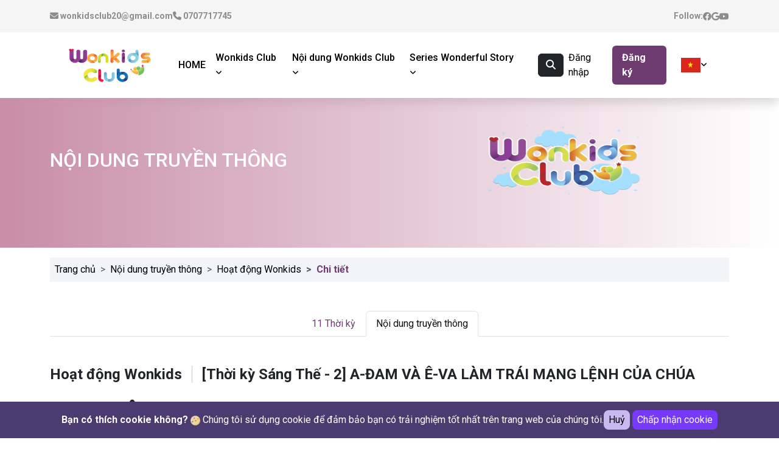

--- FILE ---
content_type: text/html; charset=UTF-8
request_url: https://wonkidsclub.net/public/index.php/media-contents/hoat-dong-wonkids/%5Bthoi-ky-sang-the---2%5D-a-dam-va-e-va-lam-trai-mang-lenh-cua-chua
body_size: 7849
content:
<!DOCTYPE html>
<html lang="vi">

<head>
    <meta charset="UTF-8">
    <meta name="viewport" content="width=device-width, initial-scale=1.0">
    <meta http-equiv="X-UA-Compatible" content="ie=edge">
    <link rel="shortcut icon" href="https://wonkidsclub.net/public/imgs/icon/favicon.ico">
    <link rel="preconnect" href="https://fonts.googleapis.com">
    <link rel="preconnect" href="https://fonts.gstatic.com" crossorigin>
    <link
        href="https://fonts.googleapis.com/css2?family=Roboto:ital,wght@0,100;0,300;0,400;0,500;0,700;0,900;1,100;1,300;1,400;1,500;1,700;1,900&display=swap"
        rel="stylesheet">
    <link href="https://fonts.googleapis.com/css2?family=Noto+Sans+KR:wght@100..900&display=swap" rel="stylesheet">
    <link rel="stylesheet" href="https://wonkidsclub.net/public/css/master/bundle.css?v=1.5.0">

    
    <link rel="stylesheet" href="https://cdnjs.cloudflare.com/ajax/libs/font-awesome/6.4.0/css/all.min.css">
    <link rel="stylesheet" href="https://cdnjs.cloudflare.com/ajax/libs/animate.css/4.1.1/animate.min.css" />
    <link rel="stylesheet" type="text/css" href="https://cdn.jsdelivr.net/npm/toastify-js/src/toastify.min.css">
    <link href="https://cdn.jsdelivr.net/npm/@splidejs/splide@4.1.4/dist/css/splide.min.css" rel="stylesheet">

        <style>
        .media-link {
            text-decoration: none;
            color: #000;
        }

        .media-link:hover {
            text-decoration: underline;
        }

        iframe {
            max-width: 100%;
        }

        @media (max-width: 768px) {

            .detail-header {
                border: solid 1px #C7C8C9;
                padding: 16px;
            }

            .detail-header > p:first-child {
                border-bottom: solid 1px #C7C8C9;
                padding-bottom: 16px;
                border-right: transparent !important;
            }

            .detail-header > p {
                text-align: center
            }
        }
    </style>
        <link rel="stylesheet" href="https://wonkidsclub.net/public/css/breadcumb.css">
    <link rel="stylesheet" href="https://wonkidsclub.net/public/css/pagination.css">
    <style>
        @media (max-width: 766px) {
            .media-nav {
                flex-wrap: wrap;
            }

            .media-nav > li {
                width: 50%;
            }
        }

        @media (max-width: 390px) {
            .media-nav > li {
                width: 100%;
                text-align: center;
            }
        }
    </style>
    <style>
        @media (max-width: 480px) {
            .media-table-title, tbody tr td {
                font-size: 12px;
            }

        }
    </style>

    
    <!-- Google tag (gtag.js) -->
    <script async src="https://www.googletagmanager.com/gtag/js?id=G-9GNB73DHJV"></script>
    <title>Nội dung truyền thông</title>
</head>

<body>
    
    <div id="cookieConsentForm">
        <p>
            <strong>Bạn có thích cookie không?</strong>
            <img src="https://wonkidsclub.net/public/imgs/icon/cookies.png" alt="Cookies Image" width="16px" height="16px">
            <span>Chúng tôi sử dụng cookie để đảm bảo bạn có trải nghiệm tốt nhất trên trang web của chúng tôi.</span>
        </p>
        <div class="button-wrapper">
            <button id="cancelCookieBtn">Huỷ</button>
            <button id="acceptCookieBtn">Chấp nhận cookie</button>
        </div>
    </div>

    <div id="loadingOverlay">
        <div class="spinner-border text-white" role="status">
            <span class="visually-hidden">Loading...</span>
        </div>
    </div>

    <div id="searchOverlay">
        <div class="search-container">
            <div class="overlay"></div>
            <div class="search-input-wrapper">
                <input type="text" name="search" id="headerSearchInput" placeholder="Tìm kiếm bài viết...">
                <button class="btn btn-danger text-white">
                    <i class="fa-solid fa-search"></i>
                </button>
            </div>
            <ul class="search-result-list list-unstyled">
                
            </ul>
            <div class="dismiss-btn">
                <i class="fa-solid fa-times text-white"></i>
            </div>
        </div>
    </div>
    <header class="shadow bg-white">
    <div class="header-info">
        <div class="container d-flex justify-content-between align-items-center">
            <div class="wrapper d-flex gap-3 w-100 justify-content-between justify-content-md-start">
                <div class="header-info-email">
                    <i class="fa-solid fa-envelope"></i>
                    <span>wonkidsclub20@gmail.com</span>
                </div>
                <div class="header-info-phone">
                    <i class="fa-solid fa-phone"></i>
                    <span>0707717745</span>
                </div>
            </div>

            <div class="header-info-follow d-md-flex d-none gap-2 align-items-center">
                <span>Follow:</span>
                <i class="fa-brands fa-facebook"></i>
                <i class="fa-brands fa-google"></i>
                <i class="fa-brands fa-youtube"></i>
            </div>
        </div>
    </div>

    <div class="header-nav container">
        
        <nav class="desktop-nav navbar navbar-expand-xl bg-body-white d-xl-flex d-none">
    <div class="container">
        <a class="navbar-brand" href="/">
            <img class="py-2 px-3" src="https://wonkidsclub.net/public/imgs/logo/logo.png" alt="" width="175" height="82">
        </a>
        <button class="navbar-toggler" type="button" data-bs-toggle="collapse" data-bs-target="#navbarSupportedContent"
            aria-controls="navbarSupportedContent" aria-expanded="false" aria-label="Toggle navigation">
            <span class="navbar-toggler-icon"></span>
        </button>
        <div class="collapse navbar-collapse" id="navbarSupportedContent">
            <ul class="w-100 navbar-nav me-auto mb-2 mb-lg-0 align-items-center">
                <li class="nav-item">
                    <a class="nav-link" aria-current="page" href="https://wonkidsclub.net/public/index.php">
                        HOME
                    </a>
                </li>
                <li class="nav-item">
                    <a class="nav-link" aria-current="page" href="#">
                        Wonkids Club
                        <i class="fa-solid fa-angle-down nav-icon"></i>
                    </a>

                    <ul class="animate__animated animate__fadeInDown animate__faster">
                        <li>
                            <a href="https://wonkidsclub.net/public/index.php/about-us" class="header_sublink">
                                Khái quát                            </a>
                        </li>
                        <li>
                            <a href="https://wonkidsclub.net/public/index.php/management" class="header_sublink">
                                Điều hành                            </a>
                        </li>
                    </ul>
                </li>
                <li class="nav-item">
                    <a class="nav-link" aria-current="page" href="#">
                        Nội dung Wonkids Club
                        <i class="fa-solid fa-angle-down nav-icon"></i>
                    </a>

                    <ul class="header_submenu animate__animated animate__fadeInDown animate__faster">
                        <li class="header_subitem d-flex">
                            <a href="https://wonkidsclub.net/public/index.php/posts" class="header_sublink">
                                11 Thời kỳ
                            </a>

                            <ul class='menu_submenu'><li class='menu_subitem'><a class='menu_sublink' href='https://wonkidsclub.net/public/index.php/posts?category=1'>Thời Kỳ Sáng Thế</a><ul class='menu_submenu'></ul></li><li class='menu_subitem'><a class='menu_sublink' href='https://wonkidsclub.net/public/index.php/posts?category=2'>Thời Kỳ Tộc Trưởng</a><ul class='menu_submenu'></ul></li><li class='menu_subitem'><a class='menu_sublink' href='https://wonkidsclub.net/public/index.php/posts?category=3'>Thời Kỳ Xuất Ai Cập</a><ul class='menu_submenu'></ul></li><li class='menu_subitem'><a class='menu_sublink' href='https://wonkidsclub.net/public/index.php/posts?category=4'>Thời Kỳ Về Đất Hứa</a><ul class='menu_submenu'></ul></li><li class='menu_subitem'><a class='menu_sublink' href='https://wonkidsclub.net/public/index.php/posts?category=5'>Thời Kỳ Các Quan Xét</a><ul class='menu_submenu'></ul></li><li class='menu_subitem'><a class='menu_sublink' href='https://wonkidsclub.net/public/index.php/posts?category=6'>Thời Kỳ Các Vua</a><ul class='menu_submenu'></ul></li><li class='menu_subitem'><a class='menu_sublink' href='https://wonkidsclub.net/public/index.php/posts?category=7'>Thời Kỳ Thông Sáng</a><ul class='menu_submenu'></ul></li><li class='menu_subitem'><a class='menu_sublink' href='https://wonkidsclub.net/public/index.php/posts?category=8'>Thời Kỳ Các Tiên Tri</a><ul class='menu_submenu'></ul></li><li class='menu_subitem'><a class='menu_sublink' href='https://wonkidsclub.net/public/index.php/posts?category=9'>Thời Kỳ Chúa Giê Xu</a><ul class='menu_submenu'><li class='menu_subitem'><a class='menu_sublink' href='https://wonkidsclub.net/public/index.php/posts?category=14'>Giáng Sinh</a><ul class='menu_submenu'></ul></li><li class='menu_subitem'><a class='menu_sublink' href='https://wonkidsclub.net/public/index.php/posts?category=15'>Chức Vụ</a><ul class='menu_submenu'></ul></li><li class='menu_subitem'><a class='menu_sublink' href='https://wonkidsclub.net/public/index.php/posts?category=16'>Sự Dạy Dỗ</a><ul class='menu_submenu'></ul></li><li class='menu_subitem'><a class='menu_sublink' href='https://wonkidsclub.net/public/index.php/posts?category=17'>Thương Khó Và Phục Sinh</a><ul class='menu_submenu'></ul></li></ul></li><li class='menu_subitem'><a class='menu_sublink' href='https://wonkidsclub.net/public/index.php/posts?category=10'>Thời Kỳ Các Sứ Đồ</a><ul class='menu_submenu'></ul></li><li class='menu_subitem'><a class='menu_sublink' href='https://wonkidsclub.net/public/index.php/posts?category=11'>Thời Kỳ Hội Thánh</a><ul class='menu_submenu'></ul></li></ul>
                        </li>

                        <li class="header_subitem">
                            <a href="https://wonkidsclub.net/public/index.php/media-contents"
                                class="header_sublink">Nội dung truyền thông</a>
                            <ul class="menu_submenu">
                                                                    <li class="menu_subitem">
                                        <a href="https://wonkidsclub.net/public/index.php/media-contents/bai-hat-wonkids"
                                            class="menu_sublink">Bài hát Wonkids</a>
                                    </li>
                                                                    <li class="menu_subitem">
                                        <a href="https://wonkidsclub.net/public/index.php/media-contents/cau-chuyen-wonkids"
                                            class="menu_sublink">Câu chuyện Wonkids</a>
                                    </li>
                                                                    <li class="menu_subitem">
                                        <a href="https://wonkidsclub.net/public/index.php/media-contents/hoat-dong-wonkids"
                                            class="menu_sublink">Hoạt động Wonkids</a>
                                    </li>
                                                                    <li class="menu_subitem">
                                        <a href="https://wonkidsclub.net/public/index.php/media-contents/cau-goc-wonkids"
                                            class="menu_sublink">Câu gốc Wonkids</a>
                                    </li>
                                                            </ul>
                        </li>
                    </ul>
                </li>
                <li class="nav-item">
                    <a class="nav-link" aria-current="page" href="#">
                        Series Wonderful Story
                        <i class="fa-solid fa-angle-down nav-icon"></i>
                    </a>

                    <ul
                        class="header_submenu header-language-list animate__animated animate__fadeInDown animate__faster">
                        <li class="header_subitem">
                            <a href="https://wonkidsclub.net/public/index.php/wonderful-story-book" class="header_sublink">
                                Wonderful Story Book                            </a>
                        </li>
                        <li class="header_subitem">
                            <a href="https://wonkidsclub.net/public/index.php/wonderful-story-camp" class="header_sublink">
                                Wonderful Story Camp                            </a>
                        </li>
                        <li class="header_subitem">
                            <a href="https://wonkidsclub.net/public/index.php/wonkidsclub" class="header_sublink">
                                Wonkids Club                            </a>
                        </li>
                    </ul>
                </li>

                <li class="nav-item ms-3">
                    <a href="#" class="nav-link header-search-btn" title="Tìm kiếm">
                        <button class="btn btn-dark text-white">
                            <i class="fa-solid fa-search"></i>
                        </button>
                    </a>
                </li>
                <li class="nav-item align-self-center ms-auto auth-header"></li>
                <li class="nav-item mx-2">
                    <button type="button" id="headerLanguageSelect" class="ms-auto" data-bs-toggle="modal"
                        data-bs-target="#exampleModal">
                        <img src="https://wonkidsclub.net/imgs/flags/vietnam-flag-icon-32.png" alt="Vietnam Flag">
                        <span class="header-current-language-name">Tiếng Việt</span>
                        <i class="fa-solid fa-angle-down"></i>
                    </button>

                    <div class="modal fade" id="exampleModal" tabindex="-1" aria-labelledby="exampleModalLabel"
                        aria-hidden="true">
                        <div class="modal-dialog">
                            <div class="modal-content">
                                <div class="modal-header">
                                    <h3 class="modal-title fs-5" id="exampleModalLabel">
                                        Chọn ngôn ngữ của bạn</h3>
                                    <button type="button" class="btn-close" data-bs-dismiss="modal"
                                        aria-label="Close"></button>
                                </div>
                                <div class="modal-body">
                                                                                                                        <div class="header-language-modal-link active">
                                                <div class="d-flex gap-2">
                                                    <img src="https://wonkidsclub.net/imgs/flags/vietnam-flag-icon-32.png" alt="Tiếng Việt flag">
                                                    <span>Tiếng Việt</span>
                                                </div>
                                            </div>
                                                                                                                                                                <a class="header-language-modal-link"
                                                href="https://wonkidsclub.net/public/index.php/chang-language/ko">
                                                <div class="d-flex gap-2">
                                                    <img src="https://wonkidsclub.net/imgs/flags/south-korea-flag-icon-32.png" alt="한국어 flag">
                                                    <span>한국어</span>
                                                </div>
                                            </a>
                                                                                                                                                                <a class="header-language-modal-link"
                                                href="https://wonkidsclub.net/public/index.php/chang-language/en">
                                                <div class="d-flex gap-2">
                                                    <img src="https://wonkidsclub.net/imgs/flags/uk-flag-icon-32.png" alt="English flag">
                                                    <span>English</span>
                                                </div>
                                            </a>
                                                                                                            </div>
                            </div>
                        </div>
                    </div>
                </li>
            </ul>
        </div>
    </div>
</nav>        <nav class="mobile-nav navbar navbar-expand-xl bg-body-white d-xl-none d-flex">
    <div class="container-fluid">
        <a class="navbar-brand" href="/">
            <img class="py-2 px-3" src="https://wonkidsclub.net/public/imgs/logo/logo.png" alt="" width="175" height="82">
        </a>
        <button class="navbar-toggler" type="button" data-bs-toggle="collapse" data-bs-target="#navbarSupportedContent"
            aria-controls="navbarSupportedContent" aria-expanded="false" aria-label="Toggle navigation">
            <span class="navbar-toggler-icon"></span>
        </button>
        <div class="collapse navbar-collapse" id="navbarSupportedContent">
            <ul class="w-100 navbar-nav me-auto mb-2 mb-lg-0">
                <li class="nav-item">
                    <a class="nav-link" aria-current="page" href="https://wonkidsclub.net/public/index.php">
                        HOME
                    </a>
                </li>
                <li class="nav-item">
                    <a class="nav-link open-btn" aria-current="page" href="#">
                        Wonkids Club
                        <i class="fa-solid fa-angle-right nav-icon"></i>
                    </a>

                    <ul class="animate__animated animate__fadeInDown animate__faster">
                        <li>
                            <a href="https://wonkidsclub.net/public/index.php/about-us">
                                Khái quát                            </a>
                        </li>
                        <li>
                            <a href="https://wonkidsclub.net/public/index.php/management">
                                Điều hành                            </a>
                        </li>
                    </ul>
                </li>
                <li class="nav-item">
                    <a class="nav-link open-btn" aria-current="page" href="#">
                        Nội dung Wonkids Club
                        <i class="fa-solid fa-angle-right nav-icon"></i>
                    </a>

                    <ul class="animate__animated animate__fadeInDown animate__faster">
                        <li class="nav-item">
                            <a href="https://wonkidsclub.net/public/index.php/posts">
                                11 Thời kỳ
                            </a>

                            <ul class='nav-list'><li class='nav-item'><a class='nav-link' href='https://wonkidsclub.net/public/index.php/posts?category=1'>Thời Kỳ Sáng Thế</a><ul class='nav-list'></ul></li><li class='nav-item'><a class='nav-link' href='https://wonkidsclub.net/public/index.php/posts?category=2'>Thời Kỳ Tộc Trưởng</a><ul class='nav-list'></ul></li><li class='nav-item'><a class='nav-link' href='https://wonkidsclub.net/public/index.php/posts?category=3'>Thời Kỳ Xuất Ai Cập</a><ul class='nav-list'></ul></li><li class='nav-item'><a class='nav-link' href='https://wonkidsclub.net/public/index.php/posts?category=4'>Thời Kỳ Về Đất Hứa</a><ul class='nav-list'></ul></li><li class='nav-item'><a class='nav-link' href='https://wonkidsclub.net/public/index.php/posts?category=5'>Thời Kỳ Các Quan Xét</a><ul class='nav-list'></ul></li><li class='nav-item'><a class='nav-link' href='https://wonkidsclub.net/public/index.php/posts?category=6'>Thời Kỳ Các Vua</a><ul class='nav-list'></ul></li><li class='nav-item'><a class='nav-link' href='https://wonkidsclub.net/public/index.php/posts?category=7'>Thời Kỳ Thông Sáng</a><ul class='nav-list'></ul></li><li class='nav-item'><a class='nav-link' href='https://wonkidsclub.net/public/index.php/posts?category=8'>Thời Kỳ Các Tiên Tri</a><ul class='nav-list'></ul></li><li class='nav-item'><a class='nav-link' href='https://wonkidsclub.net/public/index.php/posts?category=9'>Thời Kỳ Chúa Giê Xu</a><ul class='nav-list'><li class='nav-item'><a class='nav-link' href='https://wonkidsclub.net/public/index.php/posts?category=14'>Giáng Sinh</a><ul class='nav-list'></ul></li><li class='nav-item'><a class='nav-link' href='https://wonkidsclub.net/public/index.php/posts?category=15'>Chức Vụ</a><ul class='nav-list'></ul></li><li class='nav-item'><a class='nav-link' href='https://wonkidsclub.net/public/index.php/posts?category=16'>Sự Dạy Dỗ</a><ul class='nav-list'></ul></li><li class='nav-item'><a class='nav-link' href='https://wonkidsclub.net/public/index.php/posts?category=17'>Thương Khó Và Phục Sinh</a><ul class='nav-list'></ul></li></ul></li><li class='nav-item'><a class='nav-link' href='https://wonkidsclub.net/public/index.php/posts?category=10'>Thời Kỳ Các Sứ Đồ</a><ul class='nav-list'></ul></li><li class='nav-item'><a class='nav-link' href='https://wonkidsclub.net/public/index.php/posts?category=11'>Thời Kỳ Hội Thánh</a><ul class='nav-list'></ul></li></ul>
                        </li>

                        <li class="nav-item">
                            <a href="https://wonkidsclub.net/public/index.php/media-contents">Nội dung truyền thông</a>
                            <ul>
                                                                    <li class="nav-item">
                                        <a href="https://wonkidsclub.net/public/index.php/media-contents/bai-hat-wonkids"
                                            class="menu_sublink">Bài hát Wonkids</a>
                                    </li>
                                                                    <li class="nav-item">
                                        <a href="https://wonkidsclub.net/public/index.php/media-contents/cau-chuyen-wonkids"
                                            class="menu_sublink">Câu chuyện Wonkids</a>
                                    </li>
                                                                    <li class="nav-item">
                                        <a href="https://wonkidsclub.net/public/index.php/media-contents/hoat-dong-wonkids"
                                            class="menu_sublink">Hoạt động Wonkids</a>
                                    </li>
                                                                    <li class="nav-item">
                                        <a href="https://wonkidsclub.net/public/index.php/media-contents/cau-goc-wonkids"
                                            class="menu_sublink">Câu gốc Wonkids</a>
                                    </li>
                                                            </ul>
                        </li>
                    </ul>
                </li>
                <li class="nav-item">
                    <a class="nav-link open-btn" aria-current="page" href="#">
                        Series Wonderful Story
                        <i class="fa-solid fa-angle-right nav-icon"></i>
                    </a>

                    <ul class="header-language-list animate__animated animate__fadeInDown animate__faster">
                        <li class="nav-item">
                            <a href="https://wonkidsclub.net/public/index.php/wonderful-story-book">
                                Wonderful Story Book                            </a>
                        </li>
                        <li class="nav-item">
                            <a href="https://wonkidsclub.net/public/index.php/wonderful-story-camp">
                                Wonderful Story Camp                            </a>
                        </li>
                        <li class="nav-item">
                            <a href="https://wonkidsclub.net/public/index.php/wonkidsclub">
                                Wonkids Club                            </a>
                        </li>
                    </ul>
                </li>

                <li class="nav-item">
                    <a class="nav-link open-btn" aria-current="page" href="#">
                        Cộng đồng
                        <i class="fa-solid fa-angle-right nav-icon"></i>
                    </a>
                    <ul class="header-language-list animate__animated animate__fadeInDown animate__faster">
                        <li>
                            <a href="https://www.facebook.com/profile.php?id=100066749546942&mibextid=2JQ9oc"
                                class="header_sublink">
                                Facebook
                            </a>
                        </li>
                    </ul>
                </li>

                <li class="nav-item">
                    <button type="button" id="headerLanguageSelect" data-bs-toggle="modal"
                        data-bs-target="#languageModalMobile">
                        <img src="https://wonkidsclub.net/imgs/flags/vietnam-flag-icon-32.png" alt="Vietnam Flag">
                        <span>Tiếng Việt</span>
                        <i class="fa-solid fa-angle-down"></i>
                    </button>

                    <!-- Modal -->
                    <div class="modal fade" id="languageModalMobile" tabindex="-1" aria-labelledby="languageModalMobile"
                        aria-hidden="true">
                        <div class="modal-dialog">
                            <div class="modal-content">
                                <div class="modal-header">
                                    <h3 class="modal-title fs-5" id="exampleModalLabel">
                                        Chọn ngôn ngữ của bạn</h3>
                                    <button type="button" class="btn-close" data-bs-dismiss="modal"
                                        aria-label="Close"></button>
                                </div>
                                <div class="modal-body">
                                                                                                                        <div class="header-language-modal-link active">
                                                <div class="d-flex gap-2">
                                                    <img src="https://wonkidsclub.net/imgs/flags/vietnam-flag-icon-32.png" alt="Tiếng Việt flag">
                                                    <span>Tiếng Việt</span>
                                                </div>
                                            </div>
                                                                                                                                                                <a class="header-language-modal-link"
                                                href="https://wonkidsclub.net/public/index.php/chang-language/ko">
                                                <div class="d-flex gap-2">
                                                    <img src="https://wonkidsclub.net/imgs/flags/south-korea-flag-icon-32.png" alt="한국어 flag">
                                                    <span>한국어</span>
                                                </div>
                                            </a>
                                                                                                                                                                <a class="header-language-modal-link"
                                                href="https://wonkidsclub.net/public/index.php/chang-language/en">
                                                <div class="d-flex gap-2">
                                                    <img src="https://wonkidsclub.net/imgs/flags/uk-flag-icon-32.png" alt="English flag">
                                                    <span>English</span>
                                                </div>
                                            </a>
                                                                                                            </div>
                            </div>
                        </div>
                    </div>
                </li>
                <div class="d-flex align-items-center justify-content-end">
                    <li class="nav-item align-self-center auth-header"></li>
                    <li class="nav-item align-self-center ms-3">
                        <a href="#" class="nav-link header-search-btn" title="Tìm kiếm">
                            <button class="btn btn-dark text-white">
                                <i class="fa-solid fa-search"></i>
                            </button>
                        </a>
                    </li>
                </div>
            </ul>
        </div>
    </div>
</nav>    </div>
</header>


        <div class="small-slider_container py-3">
    <div class="container">
        <div class="row align-items-center">
            <div class="col-md-6 col-12">
                                    <h2 class="text-uppercase text-white">Nội dung truyền thông</h2>    
                
                                
            </div>
            <div class="col-md-6 col-12 d-none d-md-block">
                <div class="d-flex justify-content-center align-items-center">
                    <img width="370" height="180"
                        src="https://wonkidsclub.net/imgs/sliders/wonkidsclub_logo_slider.png" alt="">
                </div>
            </div>
        </div>
    </div>
</div>

<div class="container my-3">
    <nav style="--bs-breadcrumb-divider: '&gt;';" aria-label="breadcrumb" class="bg-tertiary p-2">
    <ol class="breadcrumb">
                    <li class="breadcrumb-item"><a href="https://wonkidsclub.net/public/index.php">Trang chủ</a></li>
                        <li class="breadcrumb-item"><a href="https://wonkidsclub.net/public/index.php/media-contents">Nội dung truyền thông</a></li>
                        <li class="breadcrumb-item"><a href="https://wonkidsclub.net/public/index.php/media-contents/hoat-dong-wonkids">Hoạt động Wonkids</a></li>
                    <li class="breadcrumb-item active" aria-current="page">Chi tiết</li>
    </ol>
</nav>
</div>    <section id="smallNav">

    <div class="container mt-5">
        <nav class="d-lg-block d-none">
            
    
            <ul class="nav nav-tabs justify-content-center">
                <li class="nav-item">
                    <a class="nav-link" aria-current="page" href="https://wonkidsclub.net/public/index.php/posts">11 Thời kỳ</a>
                </li>
                <li class="nav-item">
                    <a class="nav-link" href="https://wonkidsclub.net/public/index.php/media-contents">Nội dung truyền thông</a>
                </li>
            </ul>
        </nav>
    
    
        <div class="d-block d-lg-none">
            <select name="" id="" class="w-100 text-center py-3 small-nav-select">
                <option value="https://wonkidsclub.net/public/index.php/posts">11 Thời kỳ</option>
                <option value="https://wonkidsclub.net/public/index.php/media-contents">Nội dung truyền thông</option>
            </select>
        </div>
    </div>
</section>

    <div class="container my-5">
        <div class="d-md-flex d-block detail-header">
            <p class="h4 fw-bold me-3 pe-3" style="border-right: solid 1px #C7C8C9;">Hoạt động Wonkids</p>
            <p class="h4 fw-bold">
                [Thời kỳ Sáng Thế - 2] A-ĐAM VÀ Ê-VA LÀM TRÁI MẠNG LỆNH CỦA CHÚA
            </p>
        </div>

        <div class="content">
            <p><div media="3"><p><span style="font-family: tahoma, arial, helvetica, sans-serif; font-size: 24pt;" data-mce-style="font-family: tahoma, arial, helvetica, sans-serif; font-size: 24pt;"><strong>HOẠT ĐỘNG WONKIDS</strong></span></p><ul><li style="line-height: 1.5;" data-mce-style="line-height: 1.5;"><span style="font-size: 18pt; font-family: arial, helvetica, sans-serif;" data-mce-style="font-size: 18pt; font-family: arial, helvetica, sans-serif;">Hướng dẫn giáo viên: <a href="https://drive.google.com/file/d/14eJJft6jZwV7a0hQ5Ky7CDpWm9aWVIxa/view?usp=drive_link" data-mce-href="https://drive.google.com/file/d/14eJJft6jZwV7a0hQ5Ky7CDpWm9aWVIxa/view?usp=drive_link">A-đam và Ê-va làm trái mạng lệnh của Chúa.pdf</a></span></li><li style="line-height: 1.5;" data-mce-style="line-height: 1.5;"><span style="font-size: 18pt; font-family: arial, helvetica, sans-serif;" data-mce-style="font-size: 18pt; font-family: arial, helvetica, sans-serif;">Mô hình: <a href="https://drive.google.com/file/d/1kK0yIAzROvrWFcMcAVMOkRWUab__IbK6/view?usp=drive_link" data-mce-href="https://drive.google.com/file/d/1kK0yIAzROvrWFcMcAVMOkRWUab__IbK6/view?usp=drive_link">rối ngón tay A-đam và Ê-va.pdf</a></span></li><li style="line-height: 1.5;" data-mce-style="line-height: 1.5;"><span style="font-size: 18pt; font-family: arial, helvetica, sans-serif;" data-mce-style="font-size: 18pt; font-family: arial, helvetica, sans-serif;">Kịch bản: <a href="https://drive.google.com/file/d/1DiNvdF6atYEsQ6OIkVhzKw4yrkfwOxdR/view?usp=drive_link" data-mce-href="https://drive.google.com/file/d/1DiNvdF6atYEsQ6OIkVhzKw4yrkfwOxdR/view?usp=drive_link">kịch rối tay A-đam và Ê-va không vâng lời.pdf</a></span></li><li style="line-height: 1.5;" data-mce-style="line-height: 1.5;"><span style="font-size: 18pt; font-family: arial, helvetica, sans-serif;" data-mce-style="font-size: 18pt; font-family: arial, helvetica, sans-serif;">Hoạt động online: <a href="https://docs.google.com/presentation/d/1JM00WUP-UsTBAY0To1foy7i9E6HuV7BV/edit?usp=drive_link&amp;ouid=110890324321381362428&amp;rtpof=true&amp;sd=true" data-mce-href="https://docs.google.com/presentation/d/1JM00WUP-UsTBAY0To1foy7i9E6HuV7BV/edit?usp=drive_link&amp;ouid=110890324321381362428&amp;rtpof=true&amp;sd=true">Kể chuyện Kinh Thánh bằng ngón tay.pptx</a></span></li><li style="line-height: 1.5;" data-mce-style="line-height: 1.5;"><span style="font-size: 18pt; font-family: arial, helvetica, sans-serif;" data-mce-style="font-size: 18pt; font-family: arial, helvetica, sans-serif;">Câu hỏi ôn tập: <a href="https://drive.google.com/file/d/1xh5ek7p0xtcHnAn6KrXKdVG49x3ZXVww/view?usp=drive_link" data-mce-href="https://drive.google.com/file/d/1xh5ek7p0xtcHnAn6KrXKdVG49x3ZXVww/view?usp=drive_link">A-đam và Ê-va làm trái mạng lệnh Chúa. pdf</a>&nbsp; &nbsp;|&nbsp; &nbsp;<a href="https://drive.google.com/file/d/1P8gTC4swk4jN8gHYx8kNdNecbScsasL3/view?usp=drive_link" data-mce-href="https://drive.google.com/file/d/1P8gTC4swk4jN8gHYx8kNdNecbScsasL3/view?usp=drive_link">Đáp án</a></span></li></ul><p><br data-mce-bogus="1"></p></div></p>
        </div>
    </div>

    <div class="container mb-3">
    <ul class="nav nav-tabs media-nav">
        <li class="nav-item d-none d-xl-block">
            <a slug="media-contents" class="nav-link text-dark bg-body-secondary rounded-0" aria-current="page"
                    href="https://wonkidsclub.net/public/index.php/media-contents">Tất cả</a>
        </li>
                    <li class="nav-item">
                <a slug="bai-hat-wonkids" class="nav-link text-dark bg-body-secondary rounded-0" aria-current="page"
                    href="https://wonkidsclub.net/public/index.php/media-contents/bai-hat-wonkids">Bài hát Wonkids</a>
            </li>
                    <li class="nav-item">
                <a slug="cau-chuyen-wonkids" class="nav-link text-dark bg-body-secondary rounded-0" aria-current="page"
                    href="https://wonkidsclub.net/public/index.php/media-contents/cau-chuyen-wonkids">Câu chuyện Wonkids</a>
            </li>
                    <li class="nav-item">
                <a slug="hoat-dong-wonkids" class="nav-link text-dark bg-body-secondary rounded-0" aria-current="page"
                    href="https://wonkidsclub.net/public/index.php/media-contents/hoat-dong-wonkids">Hoạt động Wonkids</a>
            </li>
                    <li class="nav-item">
                <a slug="cau-goc-wonkids" class="nav-link text-dark bg-body-secondary rounded-0" aria-current="page"
                    href="https://wonkidsclub.net/public/index.php/media-contents/cau-goc-wonkids">Câu gốc Wonkids</a>
            </li>
            </ul>
</div>

    <div class="container">
    <table class="table table-hover">
        <thead class="fw-bold">
            <tr>
                <th class="media-table-title col-5 col-lg-2" scope="col">Thể loại</th>
                <th class="media-table-title col-5 col-lg-10" scope="col">Tiêu đề</th>
            </tr>
        </thead>
        <tbody class="table-group-divider">
                            <tr style="cursor: pointer;">
                    <td>
                        <a class="media-link" href="https://wonkidsclub.net/public/index.php/media-contents/hoat-dong-wonkids">Hoạt động Wonkids</a>
                    </td>
                    <td>
                        <a class="media-link" href="https://wonkidsclub.net/public/index.php/media-contents/hoat-dong-wonkids/%5Bthoi-ky-sang-the---1%5D-cam-ta-chua-da-dung-nen-the-gioi-nay">[Thời kỳ Sáng Thế - 1] CẢM TẠ CHÚA ĐÃ DỰNG NÊN THẾ GIỚI NÀY</a>
                    </td>
                </tr>
                            <tr style="cursor: pointer;">
                    <td>
                        <a class="media-link" href="https://wonkidsclub.net/public/index.php/media-contents/hoat-dong-wonkids">Hoạt động Wonkids</a>
                    </td>
                    <td>
                        <a class="media-link" href="https://wonkidsclub.net/public/index.php/media-contents/hoat-dong-wonkids/%5Bthoi-ky-sang-the---2%5D-a-dam-va-e-va-lam-trai-mang-lenh-cua-chua">[Thời kỳ Sáng Thế - 2] A-ĐAM VÀ Ê-VA LÀM TRÁI MẠNG LỆNH CỦA CHÚA</a>
                    </td>
                </tr>
                            <tr style="cursor: pointer;">
                    <td>
                        <a class="media-link" href="https://wonkidsclub.net/public/index.php/media-contents/hoat-dong-wonkids">Hoạt động Wonkids</a>
                    </td>
                    <td>
                        <a class="media-link" href="https://wonkidsclub.net/public/index.php/media-contents/hoat-dong-wonkids/%5Bthoi-ky-sang-the---3%5D-no-e-vang-loi">[Thời kỳ Sáng Thế - 3] NÔ-Ê VÂNG LỜI</a>
                    </td>
                </tr>
                            <tr style="cursor: pointer;">
                    <td>
                        <a class="media-link" href="https://wonkidsclub.net/public/index.php/media-contents/hoat-dong-wonkids">Hoạt động Wonkids</a>
                    </td>
                    <td>
                        <a class="media-link" href="https://wonkidsclub.net/public/index.php/media-contents/hoat-dong-wonkids/%5Bthoi-ky-sang-the---4%5D-thap-ba-ben-do-dang">[Thời kỳ Sáng Thế - 4] THÁP BA-BÊN DỞ DANG</a>
                    </td>
                </tr>
                            <tr style="cursor: pointer;">
                    <td>
                        <a class="media-link" href="https://wonkidsclub.net/public/index.php/media-contents/hoat-dong-wonkids">Hoạt động Wonkids</a>
                    </td>
                    <td>
                        <a class="media-link" href="https://wonkidsclub.net/public/index.php/media-contents/hoat-dong-wonkids/%5Bthoi-ky-toc-truong---1%5D-duc-chua-troi-keu-goi-ap-ra-ham">[Thời kỳ Tộc Trưởng - 1] ĐỨC CHÚA TRỜI KÊU GỌI ÁP-RA-HAM</a>
                    </td>
                </tr>
                            <tr style="cursor: pointer;">
                    <td>
                        <a class="media-link" href="https://wonkidsclub.net/public/index.php/media-contents/hoat-dong-wonkids">Hoạt động Wonkids</a>
                    </td>
                    <td>
                        <a class="media-link" href="https://wonkidsclub.net/public/index.php/media-contents/hoat-dong-wonkids/%5Bthoi-ky-toc-truong---2%5D-ap-ra-ham-to-phu-duc-tin">[Thời kỳ Tộc Trưởng - 2] ÁP-RA-HAM TỔ PHỤ ĐỨC TIN</a>
                    </td>
                </tr>
                            <tr style="cursor: pointer;">
                    <td>
                        <a class="media-link" href="https://wonkidsclub.net/public/index.php/media-contents/hoat-dong-wonkids">Hoạt động Wonkids</a>
                    </td>
                    <td>
                        <a class="media-link" href="https://wonkidsclub.net/public/index.php/media-contents/hoat-dong-wonkids/%5Bthoi-ky-toc-truong---3%5D-chua-ban-phuoc-cho-y-sac-hien-hoa">[Thời kỳ Tộc Trưởng - 3] CHÚA BAN PHƯỚC CHO Y-SÁC HIỀN HÒA</a>
                    </td>
                </tr>
                            <tr style="cursor: pointer;">
                    <td>
                        <a class="media-link" href="https://wonkidsclub.net/public/index.php/media-contents/hoat-dong-wonkids">Hoạt động Wonkids</a>
                    </td>
                    <td>
                        <a class="media-link" href="https://wonkidsclub.net/public/index.php/media-contents/hoat-dong-wonkids/%5Bthoi-ky-toc-truong---4%5D-gia-cop-lua-doi-cha-va-anh">[Thời kỳ Tộc Trưởng - 4] GIA-CỐP LỪA DỐI CHA VÀ ANH</a>
                    </td>
                </tr>
                            <tr style="cursor: pointer;">
                    <td>
                        <a class="media-link" href="https://wonkidsclub.net/public/index.php/media-contents/hoat-dong-wonkids">Hoạt động Wonkids</a>
                    </td>
                    <td>
                        <a class="media-link" href="https://wonkidsclub.net/public/index.php/media-contents/hoat-dong-wonkids/%5Bthoi-ky-toc-truong---5%5D-e-sau-va-gia-cop-lam-hoa">[Thời kỳ Tộc Trưởng - 5] Ê-SAU VÀ GIA-CỐP LÀM HÒA</a>
                    </td>
                </tr>
                            <tr style="cursor: pointer;">
                    <td>
                        <a class="media-link" href="https://wonkidsclub.net/public/index.php/media-contents/hoat-dong-wonkids">Hoạt động Wonkids</a>
                    </td>
                    <td>
                        <a class="media-link" href="https://wonkidsclub.net/public/index.php/media-contents/hoat-dong-wonkids/%5Bthoi-ky-toc-truong---6%5D-giac-mo-cua-gio-sep">[Thời kỳ Tộc Trưởng - 6] GIẤC MƠ CỦA GIÔ-SÉP</a>
                    </td>
                </tr>
                            <tr style="cursor: pointer;">
                    <td>
                        <a class="media-link" href="https://wonkidsclub.net/public/index.php/media-contents/hoat-dong-wonkids">Hoạt động Wonkids</a>
                    </td>
                    <td>
                        <a class="media-link" href="https://wonkidsclub.net/public/index.php/media-contents/hoat-dong-wonkids/%5Bthoi-ky-toc-truong---7%5D-duc-chua-troi-o-cung-gio-sep">[Thời kỳ Tộc Trưởng - 7] ĐỨC CHÚA TRỜI Ở CÙNG GIÔ-SÉP</a>
                    </td>
                </tr>
                            <tr style="cursor: pointer;">
                    <td>
                        <a class="media-link" href="https://wonkidsclub.net/public/index.php/media-contents/hoat-dong-wonkids">Hoạt động Wonkids</a>
                    </td>
                    <td>
                        <a class="media-link" href="https://wonkidsclub.net/public/index.php/media-contents/hoat-dong-wonkids/%5Bthoi-ky-xuat-ai-cap---1%5D-duc-chua-troi-giai-cuu-moi-se">[Thời kỳ Xuất Ai Cập - 1] ĐỨC CHÚA TRỜI GIẢI CỨU MÔI-SE</a>
                    </td>
                </tr>
                            <tr style="cursor: pointer;">
                    <td>
                        <a class="media-link" href="https://wonkidsclub.net/public/index.php/media-contents/hoat-dong-wonkids">Hoạt động Wonkids</a>
                    </td>
                    <td>
                        <a class="media-link" href="https://wonkidsclub.net/public/index.php/media-contents/hoat-dong-wonkids/%5Bthoi-ky-xuat-ai-cap---2%5D-duc-chua-troi-keu-goi-moi-se">[Thời kỳ Xuất Ai Cập - 2] ĐỨC CHÚA TRỜI KÊU GỌI MÔI-SE</a>
                    </td>
                </tr>
                            <tr style="cursor: pointer;">
                    <td>
                        <a class="media-link" href="https://wonkidsclub.net/public/index.php/media-contents/hoat-dong-wonkids">Hoạt động Wonkids</a>
                    </td>
                    <td>
                        <a class="media-link" href="https://wonkidsclub.net/public/index.php/media-contents/hoat-dong-wonkids/%5Bthoi-ky-xuat-ai-cap---3%5D-vua-pha-ra-on-va-10-tai-va">[Thời kỳ Xuất Ai Cập - 3] VUA PHA-RA-ÔN VÀ 10 TAI VẠ</a>
                    </td>
                </tr>
                            <tr style="cursor: pointer;">
                    <td>
                        <a class="media-link" href="https://wonkidsclub.net/public/index.php/media-contents/hoat-dong-wonkids">Hoạt động Wonkids</a>
                    </td>
                    <td>
                        <a class="media-link" href="https://wonkidsclub.net/public/index.php/media-contents/hoat-dong-wonkids/%5Bthoi-ky-xuat-ai-cap---4%5D-dung-so-hai-truoc-bien-do">[Thời kỳ Xuất Ai Cập - 4] ĐỪNG SỢ HÃI TRƯỚC BIỂN ĐỎ</a>
                    </td>
                </tr>
                            <tr style="cursor: pointer;">
                    <td>
                        <a class="media-link" href="https://wonkidsclub.net/public/index.php/media-contents/hoat-dong-wonkids">Hoạt động Wonkids</a>
                    </td>
                    <td>
                        <a class="media-link" href="https://wonkidsclub.net/public/index.php/media-contents/hoat-dong-wonkids/%5Bthoi-ky-xuat-ai-cap---5%5D-duc-chua-troi-ban-cho-ma-na-va-chim-cut">[Thời kỳ Xuất Ai Cập - 5] ĐỨC CHÚA TRỜI BAN CHO MA-NA VÀ CHIM CÚT</a>
                    </td>
                </tr>
                            <tr style="cursor: pointer;">
                    <td>
                        <a class="media-link" href="https://wonkidsclub.net/public/index.php/media-contents/hoat-dong-wonkids">Hoạt động Wonkids</a>
                    </td>
                    <td>
                        <a class="media-link" href="https://wonkidsclub.net/public/index.php/media-contents/hoat-dong-wonkids/%5Bthoi-ky-xuat-ai-cap---6%5D-dan-su-hua-giu-10-dieu-ran-cua-duc-chua-troi">[Thời kỳ Xuất Ai Cập - 6] DÂN SỰ HỨA GIỮ 10 ĐIỀU RĂN CỦA ĐỨC CHÚA TRỜI</a>
                    </td>
                </tr>
                            <tr style="cursor: pointer;">
                    <td>
                        <a class="media-link" href="https://wonkidsclub.net/public/index.php/media-contents/hoat-dong-wonkids">Hoạt động Wonkids</a>
                    </td>
                    <td>
                        <a class="media-link" href="https://wonkidsclub.net/public/index.php/media-contents/hoat-dong-wonkids/%5Bthoi-ky-ve-dat-hua---1%5D-12-tham-tu">[Thời kỳ Về Đất Hứa - 1] 12 THÁM TỬ</a>
                    </td>
                </tr>
                            <tr style="cursor: pointer;">
                    <td>
                        <a class="media-link" href="https://wonkidsclub.net/public/index.php/media-contents/hoat-dong-wonkids">Hoạt động Wonkids</a>
                    </td>
                    <td>
                        <a class="media-link" href="https://wonkidsclub.net/public/index.php/media-contents/hoat-dong-wonkids/%5Bthoi-ky-ve-dat-hua---2%5D-chiem-thanh-gie-ri-co-bang-su-vang-phuc">[Thời kỳ Về Đất Hứa - 2] CHIẾM THÀNH GIÊ-RI-CÔ BẰNG SỰ VÂNG PHỤC</a>
                    </td>
                </tr>
                            <tr style="cursor: pointer;">
                    <td>
                        <a class="media-link" href="https://wonkidsclub.net/public/index.php/media-contents/hoat-dong-wonkids">Hoạt động Wonkids</a>
                    </td>
                    <td>
                        <a class="media-link" href="https://wonkidsclub.net/public/index.php/media-contents/hoat-dong-wonkids/%5Bthoi-ky-ve-dat-hua---3%5D-ca-lep-trung-thanh-cach-het-long">[Thời kỳ Về Đất Hứa - 3] CA-LÉP TRUNG THÀNH CÁCH HẾT LÒNG</a>
                    </td>
                </tr>
                    </tbody>
    </table>

    <nav class="d-flex justify-items-center justify-content-between">
        <div class="d-flex justify-content-between flex-fill d-sm-none">
            <ul class="pagination">
                
                                    <li class="page-item disabled" aria-disabled="true">
                        <span class="page-link">Trang trước</span>
                    </li>
                
                
                                    <li class="page-item">
                        <a class="page-link" href="https://wonkidsclub.net/public/index.php/media-contents/hoat-dong-wonkids?page=2" rel="next">Trang sau</a>
                    </li>
                            </ul>
        </div>

        <div class="d-none flex-sm-fill d-sm-flex align-items-sm-center justify-content-sm-center">

            <div>
                <ul class="pagination">
                    
                                            <li class="page-item disabled" aria-disabled="true" aria-label="Trang trước">
                            <span class="page-link" aria-hidden="true">
                                <i class="fa-solid fa-arrow-left"></i>
                                Trang trước                            </span>
                        </li>
                    
                    
                                            
                        
                        
                                                                                                                        <li class="page-item my-active" aria-current="page"><span class="page-link">1</span></li>
                                                                                                                                <li class="page-item"><a class="page-link" href="https://wonkidsclub.net/public/index.php/media-contents/hoat-dong-wonkids?page=2">2</a></li>
                                                                                                                                <li class="page-item"><a class="page-link" href="https://wonkidsclub.net/public/index.php/media-contents/hoat-dong-wonkids?page=3">3</a></li>
                                                                                                                                <li class="page-item"><a class="page-link" href="https://wonkidsclub.net/public/index.php/media-contents/hoat-dong-wonkids?page=4">4</a></li>
                                                                                                        
                    
                                            <li class="page-item">
                            <a class="page-link" href="https://wonkidsclub.net/public/index.php/media-contents/hoat-dong-wonkids?page=2" rel="next" aria-label="Trang sau">
                                Trang sau                                <i class="fa-solid fa-arrow-right"></i>
                            </a>
                        </li>
                                    </ul>
            </div>
        </div>
    </nav>


</div>
    <footer class="mt-5">
    <div class="footer-main">
        <div class="container">
            <div class="row justify-content-between">
                <div class="col-md-3 col-12 fw-bold text-white">
                    <h4 class="text-uppercase fw-bold">Wonkids Club</h4>
                    <p class="fw-normal">
                        Tổ chức phi lợi nhuận được thành lập vào năm 2016 với mục đích tổ chức giảng dạy kinh thánh bằng phương tiện truyền thông cho trẻ em                    </p>
                </div>

                <div class="col-md-3 col-12 fw-bold text-white">
                    <h4 class="fw-bold text-uppercase">Liên hệ</h4>
                    <ul class="p-0 footer-contact-list fw-normal">
                        <li>
                            <i class="fa-solid fa-house"></i>
                            <span>Quận 7, TP.HCM</span>
                        </li>
                        <li>
                            <i class="fa-solid fa-phone"></i>
                            <span>0707717745</span>
                        </li>
                        <li>
                            <i class="fa-solid fa-envelope"></i>
                            <span>wonkidsclub20@gmail.com</span>
                        </li>
                    </ul>
                </div>
            </div>

        </div>
    </div>
    <div class="footer-copyright">
        <div class="container">
            <p class="text-center py-3">Copyrights ©2023 WonKidsClub.net All Rights Reserved.</p>
        </div>
    </div>
</footer>

    <script src="https://cdnjs.cloudflare.com/ajax/libs/jquery/3.7.0/jquery.min.js"></script>
    <script src="https://cdnjs.cloudflare.com/ajax/libs/popper.js/2.11.8/umd/popper.min.js"></script>
    <script src="https://cdn.jsdelivr.net/npm/bootstrap@5.3.0/dist/js/bootstrap.bundle.min.js"
        integrity="sha384-geWF76RCwLtnZ8qwWowPQNguL3RmwHVBC9FhGdlKrxdiJJigb/j/68SIy3Te4Bkz" crossorigin="anonymous">
        </script>
    <script src="https://cdn.jsdelivr.net/npm/@splidejs/splide@4.1.4/dist/js/splide.min.js"></script>
    <script type="text/javascript" src="https://cdn.jsdelivr.net/npm/toastify-js"></script>

    <script src="https://wonkidsclub.net/public/js/google-analytics.js?v=1.5.0"></script>

    <script src="https://wonkidsclub.net/public/js/language/language.js"></script>
    <script src="https://wonkidsclub.net/public/js/placeholder.js"></script>
    <script src="https://wonkidsclub.net/public/js/lazy.js"></script>
    <script src="https://wonkidsclub.net/public/js/util.js"></script>
    <script type="module" src="https://wonkidsclub.net/public/js/Toast.js"></script>
            <script src="https://wonkidsclub.net/public/js/fittop.js"></script>
    <script>
        const windowHref = window.location.href;
        const navItems = document.querySelectorAll('#smallNav .nav-item');
        navItems.forEach(item => {
            const a = item.querySelector('a');
            const link = a.getAttribute('href');
            console.log(link);
            if(windowHref.includes(link))
                a.classList.add('active');
        });
    </script>
    <script>
        const windowLink = window.location.href;
        const smallNavItems = document.querySelectorAll('.small-nav_item');
        smallNavItems.forEach(item => {
            const link = item.querySelector('a').getAttribute('href');
            if(windowLink.includes(link))
                item.classList.add('active');
        });
        fitTop('.small-nav_sublist', '.small-nav_subitem');
    </script>

    <script>
        const selectElement = document.querySelector('select');
        selectElement.value = window.location.href;
        selectElement.onchange = () => window.location.replace(selectElement.value);
    </script>
    <script>
        function activeNavHandler() {
            const navLinks = document.querySelectorAll('.nav-link');
            navLinks.forEach(link => {
                const slug = encodeURIComponent(link.getAttribute('slug'));
                const href = window.location.href;
                const hrefSlug = href.split('/')[href.split('/').length - 1];
                if(hrefSlug === slug) {
                    link.classList.add('active');
                    link.classList.remove('bg-body-secondary');
                }
            });
        }   
        activeNavHandler();
    </script>
    <script src="https://wonkidsclub.net/public/js/header.js"></script>
    <script src="https://wonkidsclub.net/public/js/fittop.js"></script>
    <script>
        fitTop('.menu_submenu', '.menu_subitem');
        fitTop('.menu_submenu', '.header_subitem');
    </script>
</body>

</html>

--- FILE ---
content_type: text/css
request_url: https://wonkidsclub.net/public/css/breadcumb.css
body_size: 35
content:
.breadcrumb {
    margin-bottom: 0 !important;
}

.breadcrumb-item a {
    color: #000 !important;
    text-decoration: none;
}

.breadcrumb-item.active {
    color: #6E3B70 !important;
    font-weight: bold;
}

--- FILE ---
content_type: text/css
request_url: https://wonkidsclub.net/public/css/pagination.css
body_size: 100
content:
.page-link {
    font-size: 13px;
    color: #767676;
    background-color: #F6F6F6;
    padding: 1px 8px;
}

.page-link:hover {
    font-size: 13px;
    color: #767676;
}

.page-item {
    margin: 0 3px;
    font: 700 11px/22px Tahoma,Sans-serif;
    border-radius: 2px;
}

.page-item.my-active > .page-link {
    color: #D88700;
}

.page-item.my-active {
    background-color: #F6F6F6;
}

--- FILE ---
content_type: application/javascript
request_url: https://wonkidsclub.net/public/js/util.js
body_size: 15
content:
function formatLink(link) {
    const url = new URL(link);
    return url.pathname;
}

function isSameLink(link1, link2) {
    return formatLink(link1) === formatLink(link2);
}

--- FILE ---
content_type: application/javascript
request_url: https://wonkidsclub.net/public/js/placeholder.js
body_size: 128
content:
window.addEventListener('DOMContentLoaded', ready)

function loadPlaceHolder(element) {
    element.src = element.getAttribute('data-src');
    element.addEventListener('load', () => {
        element.classList.remove('placeholder');
        element.removeAttribute('data-src');
    })
}

function ready() {
    const elements = document.querySelectorAll('.placeholder');
    elements.forEach(element => {
        loadPlaceHolder(element);
    });
}


--- FILE ---
content_type: application/javascript
request_url: https://wonkidsclub.net/public/js/lazy.js
body_size: 299
content:
window.addEventListener('DOMContentLoaded', ready);
window.addEventListener('load', () => {
    const imgs = document.querySelectorAll('img[data-src]');
    imgs.forEach(img => {
        img.src = img.getAttribute('data-src');
        img.removeAttribute('data-src');
    });
})

function load(element) {
    element.setAttribute('lazy-element', 'loaded');
    if(element.hasAttribute('animation')) {
        const animationName = element.getAttribute('animation')
        element.classList.add('animate__animated', animationName);
    }
}

function ready() {
    if('IntersectionObserver' in window) {
        const lazyElements = document.querySelectorAll('[lazy-element]');
        const observer = new IntersectionObserver((entries) => {
            entries.forEach(entry => {
                if(entry.isIntersecting) {
                    load(entry.target);
                }
            });
        });

        lazyElements.forEach(element => {
            observer.observe(element);
        });
    }
}

--- FILE ---
content_type: application/javascript
request_url: https://wonkidsclub.net/public/js/language/language.js
body_size: 877
content:
class Language {
    constructor(locale) {
        this.locale = locale;
        this.dataSource = {
            'vi': {
                'login': 'Đăng nhập',
                'signup': 'Đăng ký',
                'error': 'Đã có lỗi xảy ra, vui lòng xem lại thông tin',
                'emailNotEntered': 'Chưa nhập email',
                'emailNotValid': 'Email không hợp lệ',
                'passwordNotEntered': 'Chưa nhập mật khẩu',
                'birthyearNotEntered': 'Chưa nhập năm sinh',
                'notValidBirthyear': 'Năm sinh không hợp lệ',
                'birthyearMustnotContainSpecialCharacter': 'Năm sinh không được chứa ký tự đặc biệt',
                'phoneMustnotContainSpecialCharacter': 'Số điện thoại không được chứa ký tự đặc biệt',
                'nameNotEntered': 'Chưa nhập tên',
                'nameMustnotContainSpecialCharacter': 'Tên không được chứa ký tự đặc biệt',
                'passwordConfirmationNotEntered': 'Chưa nhập xác nhận mật khẩu',
                'passwordConfirmationNotMatch': 'Xác nhận mật khẩu không khớp',
                'churchNotEntered': 'Chưa nhập hội thánh',
                
            },
            'en': {
                'login': 'Log in',
                'signup': 'Sign up',
                'error': 'An error occurred, please check your information',
                'emailNotEntered': 'Email not entered',
                'emailNotValid': 'Email is not valid',
                'passwordNotEntered': 'Password not entered',
                'birthyearNotEntered': 'Birthyear not entered',
                'notValidBirthyear': 'Not valid birthyear',
                'birthyearMustnotContainSpecialCharacter': 'Birthyear must not contain special character',
                'phoneMustnotContainSpecialCharacter': 'Phone must not contain special character',
                'nameNotEntered': 'Name not entered',
                'nameMustnotContainSpecialCharacter': 'Name must not contain special character',
                'passwordConfirmationNotEntered': 'Password confirmation not entered',
                'passwordConfirmationNotMatch': 'Password confirmation not match',
                'churchNotEntered': 'Church not entered',
            },
            'ko': {
                'login': '로그인',
                'signup': '회원가입',
                'error': '오류가 발생했습니다. 정보를 확인하십시오',
                'emailNotEntered': '이메일을 입력하지 않았습니다',
                'emailNotValid': '유효하지 않은 이메일',
                'passwordNotEntered': '비밀번호를 입력하지 않았습니다',
                'birthyearNotEntered': '출생년도를 입력하지 않았습니다',
                'notValidBirthyear': '유효하지 않은 출생년도',
                'birthyearMustnotContainSpecialCharacter': '출생년도에는 특수 문자를 포함할 수 없습니다',
                'phoneMustnotContainSpecialCharacter': '전화번호에는 특수 문자를 포함할 수 없습니다',
                'nameNotEntered': '이름을 입력하지 않았습니다',
                'nameMustnotContainSpecialCharacter': '이름에는 특수 문자를 포함할 수 없습니다',
                'passwordConfirmationNotEntered': '비밀번호 확인을 입력하지 않았습니다',
                'passwordConfirmationNotMatch': '비밀번호 확인이 일치하지 않습니다',
                'churchNotEntered': '교회를 입력하지 않았습니다',
            }
        }
    }

    /**
     * 
     * @param {String} key 
     * @returns {String} translated string
     */
    trans(key) {
        return this.dataSource[this.locale][key];
    }
}

--- FILE ---
content_type: application/javascript
request_url: https://wonkidsclub.net/public/js/fittop.js
body_size: 81
content:
function fitTop(subMenuSelector, subItemsSelector) {
    const subItems = document.querySelectorAll(subItemsSelector);
    subItems.forEach(item => {
        item.onmouseover = () => {
            const subMenu = item.querySelector(subMenuSelector);
            const top = item.offsetTop;
            subMenu.style.top = `${top}px`;
        }
    });

}

--- FILE ---
content_type: application/javascript
request_url: https://wonkidsclub.net/public/js/header.js
body_size: 1613
content:
(function () {
    const renderAuthHeader = () => {
        const authHeaders = document.querySelectorAll('.auth-header');
        const locale = document.querySelector('html').getAttribute('lang');
        const language = new Language(locale);
        const token = localStorage.getItem('token');
        const headres = new Headers();
        headres.append('Authorization', `Bearer ${token}`);
        fetch('/api/v1/user', {
            method: 'GET',
            headers: headres,
        })
            .then(response => response.json())
            .then(data => {
                if (data.statusCode == 200) {
                    authHeaders.forEach(authHeader => {
                        authHeader.innerHTML += /* html */ `
                    <div class="d-flex align-items-center"></div>
                    <div class="wrapper text-center fw-bold">
                        <div>Xin chào ${data.data.name}</div>
                        <button class="btn-main px-3 py-1 border-0 rounded logout-btn mt-1">Đăng xuất</button>
                    </div>
                    `
                    })
                } else {
                    authHeaders.forEach(authHeader => {
                        authHeader.innerHTML += /* html */ `
                    <div class="auth-btn-wrapper">
                        <a href="/client/login" class="btn-root">${language.trans('login')}</a>
                        <a href="/client/register" class="btn-main text-white px-3 py-2 rounded fw-bold">${language.trans('signup')}</a>
                    </div>
                `
                    })
                }
            }).then(() => {
                const logoutBtn = document.querySelector('.logout-btn');
                if (logoutBtn) {
                    logoutBtn.onclick = () => {
                        localStorage.removeItem('token');

                        Toastify({
                            text: 'Đăng xuất thành công',
                            duration: 3000,
                            destination: "/client/login",
                            newWindow: false,
                            close: true,
                            gravity: "top", // `top` or `bottom`
                            position: "center", // `left`, `center` or `right`
                            stopOnFocus: true, // Prevents dismissing of toast on hover
                            style: {
                                background: `linear-gradient(to right, #2196F3, #1976D2)`,
                            },
                        }).showToast();
                        setTimeout(() => {
                            window.location.reload();
                        }, 1000);
                    }
                }
            })
    }

    renderAuthHeader();

    const closeAllList = () => {
        const navItems = document.querySelectorAll('.mobile-nav .nav-item');
        navItems.forEach(item => {
            const list = item.querySelector('ul');
            if (list !== null)
                list.classList.add('close');
        })
    }

    closeAllList();

    const openList = () => {
        const openBtns = document.querySelectorAll('.mobile-nav .open-btn');
        openBtns.forEach(btn => {
            btn.onclick = e => {
                const target = e.target;
                const icon = target.querySelector('i');
                const navItem = target.parentNode;
                const list = navItem.querySelector('ul');

                icon.classList.toggle('fa-rotate-90');
                if (icon.classList.contains('fa-rotate-90') && list !== null) {
                    list.classList.remove('close');
                } else {
                    list.classList.add('close');
                }

            }
        })
    }

    const openSearchOverlay = e => {
        e.preventDefault();
        const searchOverlay = document.getElementById('searchOverlay');
        searchOverlay.classList.add('show');
    }

    const closeSearchOverlay = e => {
        e.preventDefault();
        const searchOverlay = document.getElementById('searchOverlay');
        searchOverlay.classList.remove('show');
    }

    const openHeaderSearch = () => {
        const searchBtns = document.querySelectorAll('.header-search-btn');
        const dissmissBtn = document.querySelector('#searchOverlay .dismiss-btn');
        const overlay = document.querySelector('#searchOverlay .overlay');
        searchBtns.forEach(btn => btn.addEventListener('click', openSearchOverlay));
        dissmissBtn.addEventListener('click', closeSearchOverlay);
        overlay.addEventListener('click', closeSearchOverlay);
    }

    const handlePostSearch = async () => {

        const createSearchResultItem = (name, link) => {
            let html = `
                <li class="search-result-item">
                    <a href="${link}">${name}</a>
                </li>
            `;
            return html;
        }

        const searchResultList = document.querySelector('.search-result-list');
        const searchQuery = document.querySelector('#headerSearchInput').value;
        const language = document.querySelector('html').getAttribute('lang');
        const response = await fetch(`/api/v1/posts?search=${searchQuery}&language=${language}`);
        const json = await response.json();

        searchResultList.innerHTML = '';

        if (json.statusCode !== 200) {
            searchResultList.innerHTML = '';
            return;
        }

        if (!searchQuery) {
            searchResultList.innerHTML = '';
            return;
        }

        if (searchQuery.trim() === '') {
            searchResultList.innerHTML = '';
            return;
        }

        const posts = json.data;
        const items = Array.from(posts).map(post => {
            return createSearchResultItem(post.title, `/posts/${post.slug}`);
        })
        items.forEach(item => searchResultList.innerHTML += item);
    }

    let timeoutId;
    document.querySelector('#headerSearchInput').addEventListener('input', () => {
        clearTimeout(timeoutId);
        timeoutId = setTimeout(() => {
            handlePostSearch();
        }, 300);
    });

    openList();
    openHeaderSearch();

})();

--- FILE ---
content_type: application/javascript
request_url: https://wonkidsclub.net/public/js/google-analytics.js?v=1.5.0
body_size: 485
content:
$(document).ready(function () {
    window.dataLayer = window.dataLayer || [];
    function gtag() { dataLayer.push(arguments); }
    gtag('consent', 'default', {
        'ad_user_data': 'denied',
        'ad_personalization': 'denied',
        'ad_storage': 'denied',
        'analytics_storage': 'denied',
        'wait_for_update': 500,
    });
    gtag('js', new Date());
    gtag('config', 'G-9GNB73DHJV');

    let gtagScript = document.createElement('script');
    gtagScript.async = true;
    gtagScript.src = 'https://www.googletagmanager.com/gtag/js?id=G-9GNB73DHJV';

    let firstScript = document.getElementsByTagName('script')[0];
    firstScript.parentNode.insertBefore(gtagScript, firstScript);

    const acceptCookiesHandler = () => {
        localStorage.setItem("consentGranted", "true");
        function gtag() { dataLayer.push(arguments); }

        gtag('consent', 'update', {
            ad_user_data: 'granted',
            ad_personalization: 'granted',
            ad_storage: 'granted',
            analytics_storage: 'granted'
        });

        sessionStorage.setItem('cookies-granted', 'true');
        hideCookieConsentForm();
    }

    const showCookieConsentForm = () => {
        $('#cookieConsentForm').addClass('show');
    }

    const hideCookieConsentForm = () => {
        $('#cookieConsentForm').removeClass('show');
    }

    $('#acceptCookieBtn').on('click', () => acceptCookiesHandler());
    $('#cancelCookieBtn').on('click', () => hideCookieConsentForm());

    if(!sessionStorage.getItem('cookies-granted')) {
        showCookieConsentForm();
    }
});


--- FILE ---
content_type: application/javascript
request_url: https://wonkidsclub.net/public/js/Toast.js
body_size: 387
content:
export class Toast {
    constructor(message, type) {
        this.message = message;
        this.type = type;
    }

    /**
     * @returns {String} style of background
     */
    getBackground() {
        switch (this.type) {
            case 'error':
                return "linear-gradient(to right, #EA2F2F, #FF8A8A)";
            case 'success':
                return "linear-gradient(to right, #4CAF50, #45a049)";
            default:
                return "linear-gradient(to right, #2196F3, #1976D2)";
        }
    }

    show() {
        Toastify({
            text: this.message,
            duration: 3000,
            // destination: "https://github.com/apvarun/toastify-js",
            newWindow: true,
            close: true,
            gravity: "top", // `top` or `bottom`
            position: "center", // `left`, `center` or `right`
            stopOnFocus: true, // Prevents dismissing of toast on hover
            style: {
                background: this.getBackground(),
            },
            onClick: function () { } // Callback after click
        }).showToast();
    }
}